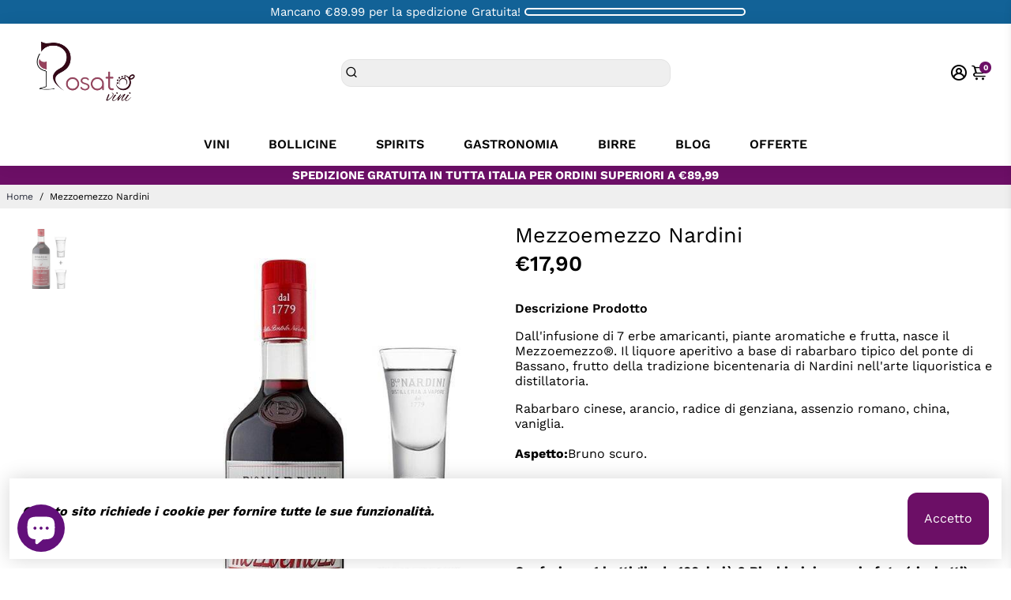

--- FILE ---
content_type: text/html; charset=utf-8
request_url: https://rosatovini.com/collections/all?section_id=api__recently-bought
body_size: 1180
content:
<div id="shopify-section-api__recently-bought" class="shopify-section">{
"names": "Alissa Ashford, Carroll Calley, Augustina Angulo, Kenna Kuntz, Hailey Hinkle, Breann Beckham, Raquel Roles, Bernetta Beeks, Sol Silverio, Somer Sherrell, Yadira Yann, Belva Bumpus, Arlen Atherton, Huey Hanway, Suzette Stayton, Jeffry Jason, Libby Levasseur, Shaun Sparkman, Alison Almon, Rocco Rexroat,  Antonio sarn, Giovanni Ancona, Pietro sisto, Giacomino Popo, Marilena, avs, Antonietta Sar, Salvatore Poapo","collection": [{"title": "\"L U\" Umbria IGT Bianco Lungarotti", "url": "/products/l-u-umbria-igt-bianco-lungarotti", "sale": false, "priceFormat": "€7,90", "discountPriceFormat": "€0,00", "image": "//rosatovini.com/cdn/shop/products/image_0ffa5f12-30ee-4fbc-a3e3-23a5af825502_230x.jpg?v=1632952323"},{"title": "16 Filari - Nero d'avola Sicilia DOC - Case alte", "url": "/products/16-filari-nero-davola-sicilia-doc-case-alte", "sale": false, "priceFormat": "€15,50", "discountPriceFormat": "€0,00", "image": "//rosatovini.com/cdn/shop/products/image_128fb285-e99e-4ba0-9bf3-f87ce59f79c9_230x.jpg?v=1632951677"},{"title": "4 FILARI - GRILLO Sicilia DOC - Case alte", "url": "/products/4-filari-grillo-sicilia-doc-case-alte", "sale": false, "priceFormat": "€13,90", "discountPriceFormat": "€0,00", "image": "//rosatovini.com/cdn/shop/products/image_b121ffa5-f3f3-4e9e-8342-e2ce29c342da_230x.jpg?v=1632951710"},{"title": "Alto Adige Gewürztraminer - Kettmeir", "url": "/products/alto-adige-gewurztraminer-kettmeir", "sale": false, "priceFormat": "€12,90", "discountPriceFormat": "€0,00", "image": "//rosatovini.com/cdn/shop/products/image_8f2582fe-d336-4407-9a3b-fb3b193d9eeb_230x.jpg?v=1633037423"},{"title": "Alto Adige Müller Thurgau DOC - Kettmeir", "url": "/products/alto-adige-muller-thurgau-doc-kettmeir", "sale": false, "priceFormat": "€10,90", "discountPriceFormat": "€0,00", "image": "//rosatovini.com/cdn/shop/products/image_c1928769-364c-44f5-9230-5ad41cfd7743_230x.jpg?v=1633037513"},{"title": "Alto Adige Sauvignon DOC - Kettmeir", "url": "/products/alto-adige-sauvignon-doc-kettmeir", "sale": false, "priceFormat": "€12,90", "discountPriceFormat": "€0,00", "image": "//rosatovini.com/cdn/shop/products/image_8287d4d9-3069-4163-9ae0-0814a2111276_230x.jpg?v=1633037859"},{"title": "AMARONE DELLA VALPOLICELLA Docg", "url": "/products/amarone-della-valpolicella-docg", "sale": false, "priceFormat": "€47,50", "discountPriceFormat": "€0,00", "image": "//rosatovini.com/cdn/shop/products/image_e4bde3e5-f23c-4095-860c-278c81bd7059_230x.jpg?v=1633037942"},{"title": "BAROLO Castello di Perno DOCG", "url": "/products/barolo-castello-di-perno-docg", "sale": false, "priceFormat": "€31,90", "discountPriceFormat": "€0,00", "image": "//rosatovini.com/cdn/shop/products/image_985bbef9-0784-423f-88ba-a2e513d59ea3_230x.jpg?v=1633079610"},{"title": "BOLGHERI DOC ROSATO - Borgeri", "url": "/products/bolgheri-doc-rosato-borgeri", "sale": false, "priceFormat": "€13,90", "discountPriceFormat": "€0,00", "image": "//rosatovini.com/cdn/shop/products/image_7fb3c092-58ce-4946-a472-6173b45b20b5_230x.jpg?v=1633079499"},{"title": "BORGHERI DOC BIANCO - Borgeri", "url": "/products/borgheri-doc-bianco-borgeri", "sale": false, "priceFormat": "€13,90", "discountPriceFormat": "€0,00", "image": "//rosatovini.com/cdn/shop/products/image_f19ab63b-2f3e-4c37-9fa4-f5069497defb_230x.jpg?v=1633079875"},{"title": "Brunello di Montalcino DOCG", "url": "/products/brunello-di-montalcino-docg-1", "sale": false, "priceFormat": "€35,00", "discountPriceFormat": "€0,00", "image": "//rosatovini.com/cdn/shop/products/image_0e92660f-b943-49d0-803a-5298e0e445a1_230x.jpg?v=1633079985"},{"title": "Brut Franciacorta - La Torre", "url": "/products/brut-franciacorta-la-torre", "sale": false, "priceFormat": "€25,90", "discountPriceFormat": "€0,00", "image": "//rosatovini.com/cdn/shop/files/Brut_Franciacorta_-_La_Torre_-_Rosato_Vini_1_230x.jpg?v=1706745541"},{"title": "Brut Franciacorta Ammonites - Camilucci", "url": "/products/brut-franciacorta-ammonites-camilucci", "sale": false, "priceFormat": "€26,90", "discountPriceFormat": "€0,00", "image": "//rosatovini.com/cdn/shop/files/Brut_Franciacorta_Ammonites_-_Camilucci_-_Rosato_Vini_1_230x.jpg?v=1706745925"},{"title": "Brut Nature Alta Langa - Azienda Agricola Fabio Perrone", "url": "/products/brut-nature-alta-langa-azienda-agricola-fabio-perrone", "sale": false, "priceFormat": "€34,50", "discountPriceFormat": "€0,00", "image": "//rosatovini.com/cdn/shop/files/Brut_Nature_Alta_Langa_-_Azienda_Agricola_Fabio_Perrone_-_Rosato_Vini_1_230x.jpg?v=1706743920"},{"title": "Brut Satèn Franciacorta - La Torre", "url": "/products/brut-saten-franciacorta-la-torre", "sale": false, "priceFormat": "€27,50", "discountPriceFormat": "€0,00", "image": "//rosatovini.com/cdn/shop/files/Brut_Sat_n_Franciacorta_-_La_Torre_-_Rosato_Vini_1_230x.jpg?v=1706715467"}]
}
</div>